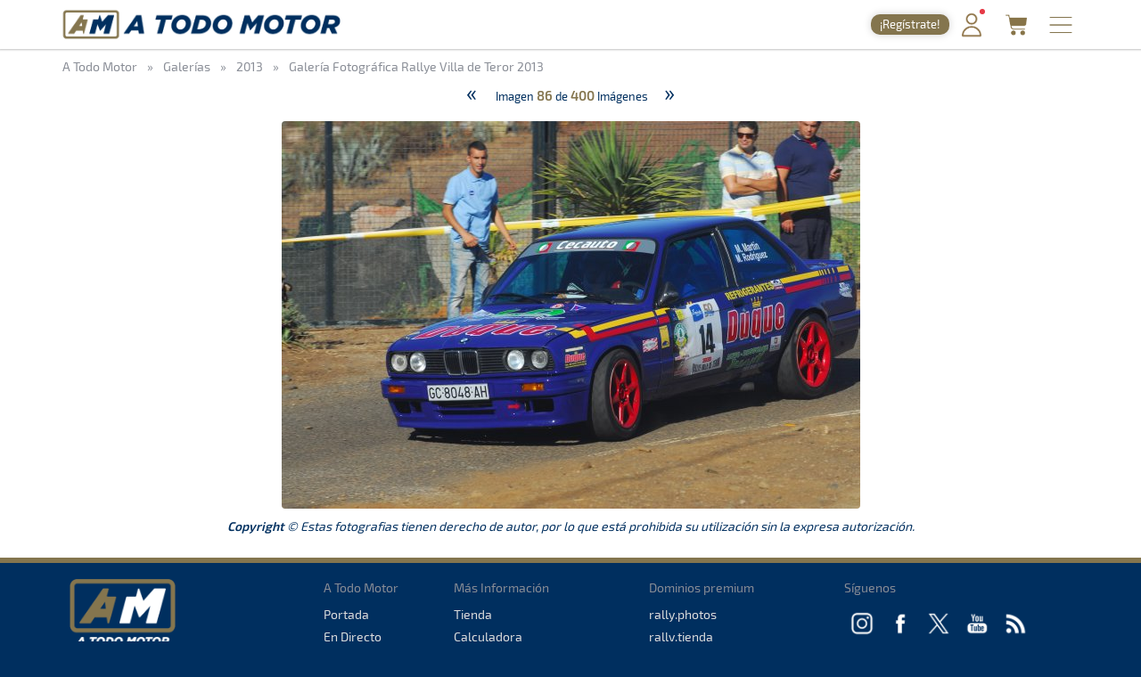

--- FILE ---
content_type: text/html; charset=utf-8
request_url: https://www.atodomotor.com/galeria/66/Galeria-Fotografica-Rallye-Villa-de-Teror-2013/86.html
body_size: 38891
content:
<!DOCTYPE html>
<html lang="es-ES">
<head>
    <!-- Google Consent Mode: DEFAULTS -->
    <script>
      window.dataLayer = window.dataLayer || [];
      function gtag(){dataLayer.push(arguments);}
      gtag('consent','default',{
        ad_storage:'denied',
        ad_user_data:'denied',
        ad_personalization:'denied',
        analytics_storage:'denied',
        functionality_storage:'granted',
        security_storage:'granted',
        personalization_storage:'denied'
      });
    </script>
    <!-- End Google Consent Mode: DEFAULTS -->
    
    <!-- InMobi Choice. Consent Manager Tag v3.0 (for TCF 2.2) -->
    <script type="text/javascript" async=true>
    (function() {
      var host = window.location.hostname;
      var element = document.createElement('script');
      var firstScript = document.getElementsByTagName('script')[0];
      var url = 'https://cmp.inmobi.com'
        .concat('/choice/', '23h1jyDjbQgLS', '/', host, '/choice.js?tag_version=V3');
      var uspTries = 0;
      var uspTriesLimit = 3;
      element.async = true;
      element.type = 'text/javascript';
      element.src = url;
    
      firstScript.parentNode.insertBefore(element, firstScript);
    
      function makeStub() {
        var TCF_LOCATOR_NAME = '__tcfapiLocator';
        var queue = [];
        var win = window;
        var cmpFrame;
    
        function addFrame() {
          var doc = win.document;
          var otherCMP = !!(win.frames[TCF_LOCATOR_NAME]);
    
          if (!otherCMP) {
            if (doc.body) {
              var iframe = doc.createElement('iframe');
    
              iframe.style.cssText = 'display:none';
              iframe.name = TCF_LOCATOR_NAME;
              doc.body.appendChild(iframe);
            } else {
              setTimeout(addFrame, 5);
            }
          }
          return !otherCMP;
        }
    
        function tcfAPIHandler() {
          var gdprApplies;
          var args = arguments;
    
          if (!args.length) {
            return queue;
          } else if (args[0] === 'setGdprApplies') {
            if (
              args.length > 3 &&
              args[2] === 2 &&
              typeof args[3] === 'boolean'
            ) {
              gdprApplies = args[3];
              if (typeof args[2] === 'function') {
                args[2]('set', true);
              }
            }
          } else if (args[0] === 'ping') {
            var retr = {
              gdprApplies: gdprApplies,
              cmpLoaded: false,
              cmpStatus: 'stub'
            };
    
            if (typeof args[2] === 'function') {
              args[2](retr);
            }
          } else {
            if(args[0] === 'init' && typeof args[3] === 'object') {
              args[3] = Object.assign(args[3], { tag_version: 'V3' });
            }
            queue.push(args);
          }
        }
    
        function postMessageEventHandler(event) {
          var msgIsString = typeof event.data === 'string';
          var json = {};
    
          try {
            if (msgIsString) {
              json = JSON.parse(event.data);
            } else {
              json = event.data;
            }
          } catch (ignore) {}
    
          var payload = json.__tcfapiCall;
    
          if (payload) {
            window.__tcfapi(
              payload.command,
              payload.version,
              function(retValue, success) {
                var returnMsg = {
                  __tcfapiReturn: {
                    returnValue: retValue,
                    success: success,
                    callId: payload.callId
                  }
                };
                if (msgIsString) {
                  returnMsg = JSON.stringify(returnMsg);
                }
                if (event && event.source && event.source.postMessage) {
                  event.source.postMessage(returnMsg, '*');
                }
              },
              payload.parameter
            );
          }
        }
    
        while (win) {
          try {
            if (win.frames[TCF_LOCATOR_NAME]) {
              cmpFrame = win;
              break;
            }
          } catch (ignore) {}
    
          if (win === window.top) {
            break;
          }
          win = win.parent;
        }
        if (!cmpFrame) {
          addFrame();
          win.__tcfapi = tcfAPIHandler;
          win.addEventListener('message', postMessageEventHandler, false);
        }
      };
    
      makeStub();
    
      function makeGppStub() {
        const CMP_ID = 10;
        const SUPPORTED_APIS = [
          '2:tcfeuv2',
          '6:uspv1',
          '7:usnatv1',
          '8:usca',
          '9:usvav1',
          '10:uscov1',
          '11:usutv1',
          '12:usctv1'
        ];
    
        window.__gpp_addFrame = function (n) {
          if (!window.frames[n]) {
            if (document.body) {
              var i = document.createElement("iframe");
              i.style.cssText = "display:none";
              i.name = n;
              document.body.appendChild(i);
            } else {
              window.setTimeout(window.__gpp_addFrame, 10, n);
            }
          }
        };
        window.__gpp_stub = function () {
          var b = arguments;
          __gpp.queue = __gpp.queue || [];
          __gpp.events = __gpp.events || [];
    
          if (!b.length || (b.length == 1 && b[0] == "queue")) {
            return __gpp.queue;
          }
    
          if (b.length == 1 && b[0] == "events") {
            return __gpp.events;
          }
    
          var cmd = b[0];
          var clb = b.length > 1 ? b[1] : null;
          var par = b.length > 2 ? b[2] : null;
          if (cmd === "ping") {
            clb(
              {
                gppVersion: "1.1", // must be “Version.Subversion”, current: “1.1”
                cmpStatus: "stub", // possible values: stub, loading, loaded, error
                cmpDisplayStatus: "hidden", // possible values: hidden, visible, disabled
                signalStatus: "not ready", // possible values: not ready, ready
                supportedAPIs: SUPPORTED_APIS, // list of supported APIs
                cmpId: CMP_ID, // IAB assigned CMP ID, may be 0 during stub/loading
                sectionList: [],
                applicableSections: [-1],
                gppString: "",
                parsedSections: {},
              },
              true
            );
          } else if (cmd === "addEventListener") {
            if (!("lastId" in __gpp)) {
              __gpp.lastId = 0;
            }
            __gpp.lastId++;
            var lnr = __gpp.lastId;
            __gpp.events.push({
              id: lnr,
              callback: clb,
              parameter: par,
            });
            clb(
              {
                eventName: "listenerRegistered",
                listenerId: lnr, // Registered ID of the listener
                data: true, // positive signal
                pingData: {
                  gppVersion: "1.1", // must be “Version.Subversion”, current: “1.1”
                  cmpStatus: "stub", // possible values: stub, loading, loaded, error
                  cmpDisplayStatus: "hidden", // possible values: hidden, visible, disabled
                  signalStatus: "not ready", // possible values: not ready, ready
                  supportedAPIs: SUPPORTED_APIS, // list of supported APIs
                  cmpId: CMP_ID, // list of supported APIs
                  sectionList: [],
                  applicableSections: [-1],
                  gppString: "",
                  parsedSections: {},
                },
              },
              true
            );
          } else if (cmd === "removeEventListener") {
            var success = false;
            for (var i = 0; i < __gpp.events.length; i++) {
              if (__gpp.events[i].id == par) {
                __gpp.events.splice(i, 1);
                success = true;
                break;
              }
            }
            clb(
              {
                eventName: "listenerRemoved",
                listenerId: par, // Registered ID of the listener
                data: success, // status info
                pingData: {
                  gppVersion: "1.1", // must be “Version.Subversion”, current: “1.1”
                  cmpStatus: "stub", // possible values: stub, loading, loaded, error
                  cmpDisplayStatus: "hidden", // possible values: hidden, visible, disabled
                  signalStatus: "not ready", // possible values: not ready, ready
                  supportedAPIs: SUPPORTED_APIS, // list of supported APIs
                  cmpId: CMP_ID, // CMP ID
                  sectionList: [],
                  applicableSections: [-1],
                  gppString: "",
                  parsedSections: {},
                },
              },
              true
            );
          } else if (cmd === "hasSection") {
            clb(false, true);
          } else if (cmd === "getSection" || cmd === "getField") {
            clb(null, true);
          }
          //queue all other commands
          else {
            __gpp.queue.push([].slice.apply(b));
          }
        };
        window.__gpp_msghandler = function (event) {
          var msgIsString = typeof event.data === "string";
          try {
            var json = msgIsString ? JSON.parse(event.data) : event.data;
          } catch (e) {
            var json = null;
          }
          if (typeof json === "object" && json !== null && "__gppCall" in json) {
            var i = json.__gppCall;
            window.__gpp(
              i.command,
              function (retValue, success) {
                var returnMsg = {
                  __gppReturn: {
                    returnValue: retValue,
                    success: success,
                    callId: i.callId,
                  },
                };
                event.source.postMessage(msgIsString ? JSON.stringify(returnMsg) : returnMsg, "*");
              },
              "parameter" in i ? i.parameter : null,
              "version" in i ? i.version : "1.1"
            );
          }
        };
        if (!("__gpp" in window) || typeof window.__gpp !== "function") {
          window.__gpp = window.__gpp_stub;
          window.addEventListener("message", window.__gpp_msghandler, false);
          window.__gpp_addFrame("__gppLocator");
        }
      };
    
      makeGppStub();
    
      var uspStubFunction = function() {
        var arg = arguments;
        if (typeof window.__uspapi !== uspStubFunction) {
          setTimeout(function() {
            if (typeof window.__uspapi !== 'undefined') {
              window.__uspapi.apply(window.__uspapi, arg);
            }
          }, 500);
        }
      };
    
      var checkIfUspIsReady = function() {
        uspTries++;
        if (window.__uspapi === uspStubFunction && uspTries < uspTriesLimit) {
          console.warn('USP is not accessible');
        } else {
          clearInterval(uspInterval);
        }
      };
    
      if (typeof window.__uspapi === 'undefined') {
        window.__uspapi = uspStubFunction;
        var uspInterval = setInterval(checkIfUspIsReady, 6000);
      }
    })();
    </script>
    <!-- End InMobi Choice. Consent Manager Tag v3.0 (for TCF 2.2) -->
    
    <script async src="//www.ezojs.com/ezoic/sa.min.js"></script>
    <script>
      window.ezstandalone = window.ezstandalone || {};
      ezstandalone.cmd = ezstandalone.cmd || [];
      window.ezoicIdentity = window.ezoicIdentity || {};
      window.ezoicIdentity.queue = window.ezoicIdentity.queue || [];
      window.ezoicEvent = window.ezoicEvent || {};
      window.ezoicEvent.queue = window.ezoicEvent.queue || [];
    </script>
    
    <script>
      (function () {
        function showAll() {
          ezstandalone.cmd.push(function () {
            ezstandalone.showAds();
          });
        }
    
        if (document.readyState === 'loading') {
          document.addEventListener('DOMContentLoaded', showAll);
        } else {
          showAll();
        }
      })();
    </script>
    
    <meta charset="utf-8">
    <meta http-equiv="X-UA-Compatible" content="IE=edge">
    <meta name="viewport" content="width=device-width, initial-scale=1, maximum-scale=1, user-scalable=no, viewport-fit=cover">
    
    <meta http-equiv="pragma" content="no-cache" />
    <meta name="cache-control" content="no-cache" />
    
    <title>Galería Fotográfica Rallye Villa de Teror 2013 &middot; A Todo Motor</title>

    <meta name="description" content="Todo lo relacionado con el mundo del motor canario, nacional e internacional: Fórmula 1, WRC, ERC, Rally, Tiempos Online, Clasificaciones, SimRacing, Islas Canarias y más." />
    <meta name="keywords" xml:lang="es" content="Islas Canarias, motor, automovilismo, canario, rallye, rally, on line, rally de Canarias, rally Islas Canarias, fotos, galería, noticias, pilotos, tiempos online, mundial, Fórmula 1, blog, WRC, imágenes, en directo, agenda motor, clasificaciones, campeonatos, Las Palmas, Gran Canaria, SimRacing" />
    <meta name="keywords" xml:lang="en" content="Canary Islands, motor, motorsport, canary, rally, rally, on line, rally de Canarias, Canary Islands rally, photos, gallery, news, drivers, times online, worldwide, Formula 1, blog, WRC, pictures, live, motor calendar, standings, championships, Las Palmas, Gran Canaria, SimRacing" />

    <meta name="google-site-verification" content="DIyDJy0CnAQ-kwQzPPRAwvstBZHWbpDDeCn2PvXvbv4" />

    <link rel="apple-touch-icon" href="/apple-touch-icon.png">
    <link rel="apple-touch-icon" sizes="180x180" href="/apple-touch-icon.png">
    <link rel="icon" type="image/png" sizes="32x32" href="/favicon-32x32.png">
    <link rel="icon" type="image/png" sizes="16x16" href="/favicon-16x16.png">
    <link rel="manifest" href="/site.webmanifest">
    <link rel="mask-icon" href="/safari-pinned-tab.svg" color="#5BBAD5">
    <meta name="msapplication-TileColor" content="#DA532C">
    <meta name="theme-color" content="#FFFFFF">
    <link rel="canonical" href="https://www.atodomotor.com/galeria/66/Galeria-Fotografica-Rallye-Villa-de-Teror-2013/86.html" />

    <meta property="og:type" content="article" />
    <meta property="og:image" content="https://cdn.atodomotor.com/contents/static/ATodoMotor_logo.jpg" />
    <meta property="og:title" content="Galería Fotográfica Rallye Villa de Teror 2013" />
    <meta property="og:description" content="Galería de Fotos Rallye Villa de Teror 2013" />
    <meta property="og:site_name" content="A Todo Motor" />
    <meta property="og:url" content="https://www.atodomotor.com/galeria/66/Galeria-Fotografica-Rallye-Villa-de-Teror-2013/86.html" />
    
    <meta name="twitter:card" content="summary" />
    <meta name="twitter:image" content="https://cdn.atodomotor.com/contents/static/ATodoMotor_logo.jpg" />
    <meta name="twitter:title" content="Galería Fotográfica Rallye Villa de Teror 2013" />
    <meta name="twitter:description" content="Galería de Fotos Rallye Villa de Teror 2013" />
    <meta name="twitter:site" content="@ATodoMotorCom" />
    

    <link rel="stylesheet" type="text/css" href="https://cdn.atodomotor.com/assets/components/bootstrap/dist/css/bootstrap.min.css">
    <link rel="stylesheet" type="text/css" href="https://cdn.atodomotor.com/assets/components/viewerjs/viewer.min.css">
    <link rel="stylesheet" type="text/css" href="https://cdn.atodomotor.com/assets/css/global_202507.css">
    
    
    <meta name="apple-mobile-web-app-capable" content="yes">
    <meta name="apple-mobile-web-app-status-bar-style" content="default">
    <link rel="manifest" href="/site.webmanifest">
    
    <script type="text/javascript" src="https://cdn.atodomotor.com/assets/components/jquery/dist/jquery.min.js"></script>
    <script type="text/javascript" src="https://cdn.atodomotor.com/assets/components/bootstrap/dist/js/bootstrap.min.js"></script>
    <script type="text/javascript" src="https://cdn.atodomotor.com/assets/components/viewerjs/viewer.min.js"></script>
    <script type="text/javascript" src="https://cdn.atodomotor.com/assets/js/global_2021.js"></script>
    <script type="text/javascript">
        $(function()
        {
            setupLanguageFlags("es-ES");
        });
    </script>

    <!-- PROD -->
        <!-- Google tag (gtag.js) -->
        <script async src="https://www.googletagmanager.com/gtag/js?id=G-MB7DZ8X4SL"></script>
        <script>
          window.dataLayer = window.dataLayer || [];
          function gtag(){dataLayer.push(arguments);}
          gtag('js', new Date());
        
          gtag('config', 'G-MB7DZ8X4SL');
        </script>
    <script src="https://www.gstatic.com/firebasejs/10.11.0/firebase-app-compat.js"></script>
    <script src="https://www.gstatic.com/firebasejs/10.11.0/firebase-auth-compat.js"></script>
    
    <script>
        const firebaseConfig = {
            apiKey: "AIzaSyCn6awj7v25PKwdcc2DjaxDBQQA5QZrYaQ",
            authDomain: "a-todo-motor-web.firebaseapp.com",
            projectId: "a-todo-motor-web",
            storageBucket: "a-todo-motor-web.firebasestorage.app",
            messagingSenderId: "368585370734",
            appId: "1:368585370734:web:e4bc89c1b9a1c87eb48a7f"
        };
    
        firebase.initializeApp(firebaseConfig);
        const auth = firebase.auth();
    
        document.addEventListener("DOMContentLoaded", () => {
            auth.onAuthStateChanged((user) => {
    
                const elmentsLogged = document.querySelectorAll(".loggedContent");
                const elmentsNotLogged = document.querySelectorAll(".notLoggedContent");
    
                if (user) {
                    if (typeof gtag === 'function') {
                        gtag('set', { user_id: user.uid });
                        gtag('event', 'user_logged');
                    }
                    window.ezoicIdentity.queue.push(function(){
                        if (typeof window.ezoicIdentity.setIdentity === "function") {
                            window.ezoicIdentity.setIdentity({
                                userid: user.uid
                            });
                        }
                    });
                    elmentsLogged.forEach(el => {
                        el.style.display = "block";
                    });
                    elmentsNotLogged.forEach(el => {
                        el.style.display = "none";
                    });
                }
                else {
                    elmentsLogged.forEach(el => {
                        el.style.display = "none";
                    });
                    elmentsNotLogged.forEach(el => {
                        el.style.display = "block";
                    });
                }
            });
        });
    </script>
    
    <script type='text/javascript' src='https://platform-api.sharethis.com/js/sharethis.js#property=5abd7215003b52001341b0ca&product=inline-share-buttons' async='async'></script></head>
<body>
    <div class="contentBg">
        <header>

    <script>
        function getMemberCookie(name) {
            const value = `; ${document.cookie}`;
            const parts = value.split(`; ${name}=`);
            if (parts.length === 2) return parts.pop().split(";").shift();
        }

        function updateMemberBadgeVisibility() {
            var badge = document.getElementById("memberBadge");
            if (badge && !getMemberCookie("atmMemberSeen")) {
                badge.style.display = "inline-block";
            } else if (badge) {
                badge.style.display = "none";
            }
        }

        function setRandomBadgeMessages() {
            const notLoggedBadge = document.getElementById("notLoggedBadge");
            const loggedBadge = document.getElementById("loggedBadge");
            const notLoggedMessages = [
                "¡Regístrate!",
                "¡Únete Gratis!",
                "¡Inicia sesión!",
                "¡Quitar publi!",
                "¡Hazte Premium!",
                "¡Sin anuncios!"
            ];
            const loggedMessages = [
                "¡Quitar publi!",
                "¡Hazte Premium!",
                "¡Sin anuncios!",
                "¡Sin publi! 1,99€/mes",
                "¡Ahorra! 19,99€/año"
            ];
            if (notLoggedBadge) {
                const msg = notLoggedMessages[Math.floor(Math.random() * notLoggedMessages.length)];
                notLoggedBadge.textContent = msg;
            }
            if (loggedBadge) {
                const msg = loggedMessages[Math.floor(Math.random() * loggedMessages.length)];
                loggedBadge.textContent = msg;
            }
        }

        document.addEventListener("DOMContentLoaded", function() {
            updateMemberBadgeVisibility();
            setRandomBadgeMessages();
        });
    </script>
    
    <style>
        .logoATM img {
            max-height: 45px !important;
        }
        .registerWrapper {
            display: flex;
            align-items: center;
            margin-right: 0px;
        }
        .registerWrapper a {
            text-decoration: none;
        }
        .registerBadge {
            background: #84754E;
            border-radius: 10px;
            box-shadow: 0 0px 10px rgba(0,0,0,0.18);
            color: #fff;
            display: none;
            font-size: 0.9em;
            padding: 3px 10px;
            position: relative;
            top: 0px;
            cursor: pointer;
            transition: background 0.2s, box-shadow 0.2s, transform 0.2s;
            white-space: nowrap;
            text-decoration: none;
        }
        .registerBadge:hover {
            background: #a08a5c;
            box-shadow: 0 6px 8px rgba(0,0,0,0.28);
            transform: translateY(-1px) scale(1.05);
            text-decoration: none;
        }
        @media (max-width: 600px) {
            .registerBadge {
                font-size: 0.85em;
                padding: 3px 10px;
            }
        }
    </style>

    <div class="siteHeader">
        <div class="container">
            <div class="logoATM" itemscope itemtype="http://schema.org/Organization">
                <a itemprop="url" href="//www.atodomotor.com/"><h1><span itemprop="name">A Todo Motor</span> &middot; Revista del motor desde 1999</h1><img class="logoMobile" src="https://cdn.atodomotor.com/assets/img/ATodoMotor_BgL.png" itemprop="logo" alt="A Todo Motor" /><img class="logoDesktop" src="https://cdn.atodomotor.com/assets/img/ATodoMotor_720x100.png" alt="A Todo Motor" /></a>
            </div>
            <div class="registerWrapper">
                <a href="//www.atodomotor.com/perfil/" onclick="gtag('event', 'click_member', {'event_category': 'menu-badge'});">
                    <span id="notLoggedBadge" class="registerBadge notLoggedContent">Regístrate</span>
                    <span id="loggedBadge" class="registerBadge loggedContent">Quitar publi</span>
                </a>
            </div>
            <div id="memberButton" class="memberButton"><a href="//www.atodomotor.com/perfil/" onclick="gtag('event', 'click_member', {'event_category': 'menu-header'});" title="Inicia sesión"><img src="https://cdn.atodomotor.com/assets/img/Member.png" alt="Iniciar sesión" /><span id="memberBadge" class="newBadge"></span></a></div>
            <div class="storeButton"><a href="https://www.atodomotor.store/?utm_source=atodomotor&utm_medium=header-menu-button&utm_campaign=atm-links" target="_blank" onclick="gtag('event', 'click_store', {'event_category': 'menu-header'});" title="Tienda"><img src="https://cdn.atodomotor.com/assets/img/social/Store.png" alt="ATM Store" /></a></div>
            <div id="menuButton" class="menuButton" onclick="toggleBarMenu();"><img id="menuButtonImg" src="https://cdn.atodomotor.com/assets/img/MenuOpenRight.png" alt="Menu" title="Menú" /></div>
        </div>
    </div>
    <div class="container">
        <div class="siteMenu">
            <nav>
                <h2><a class="" href="//www.atodomotor.com">Portada</a></h2>
                <h2><a class="" href="//www.atodomotor.com/online/">En Directo</a></h2>
                <h2><a class="" href="//www.atodomotor.com/noticias/">Noticias</a></h2>
                <h2><a class="" href="//www.atodomotor.com/agenda/">Agenda</a></h2>
                <h2><a class="active" href="//www.atodomotor.com/galerias/">Galerías</a></h2>
                <h2><a href="https://www.atodomotor.store/?utm_source=atodomotor&utm_medium=header-menu&utm_campaign=atm-links" target="_blank">Tienda</a></h2>
                <h2><a class="" href="//www.atodomotor.com/archivo/">Archivo</a></h2>
            </nav>
            <div class="menuBottom">
                <div class="menuText">
                    Revista del motor desde 1999
                </div>
                <div class="socialIcons">
                    <a href="https://www.instagram.com/atodomotorcom/" target="_blank"><img src="https://cdn.atodomotor.com/assets/img/social/Instagram.png" class="img-responsive" alt="Instagram"></a>
                    <a href="https://www.facebook.com/ATodoMotor" target="_blank"><img src="https://cdn.atodomotor.com/assets/img/social/Facebook.png" class="img-responsive" alt="Facebook"></a>
                    <a href="https://twitter.com/ATodoMotorCom" target="_blank"><img src="https://cdn.atodomotor.com/assets/img/social/Twitter.png" class="img-responsive" alt="Twitter"></a>
                    <a href="https://www.youtube.com/user/ATODOMOTORcom/" target="_blank"><img src="https://cdn.atodomotor.com/assets/img/social/YouTube.png" class="img-responsive" alt="YouTube"></a>
                    <a href="https://www.atodomotor.store/?utm_source=atodomotor&utm_medium=header-menu-icon&utm_campaign=atm-links" target="_blank"><img src="https://cdn.atodomotor.com/assets/img/social/Shop.png" class="img-responsive" alt="ATM Store"></a>
                </div>
            </div>
        </div>
    </div>
</header>
<main>
    <div>
        <style>
            #adHeader.adaptableAd { margin: 0px 0px 0px 0px; }
            #adHeader .adBody { overflow: hidden; }
            @media(min-width: 500px) { #adHeader { display: none; } }
        </style>
        <div id="adHeader" class="adaptableAd">
            <div class="adBody">
                <div id="ezoic-pub-ad-placeholder-101"></div>
            </div>
        </div>
    </div>

    <div class="container">
        <div class="row">
            <div class="col-md-12 breadcrumbs" itemscope itemtype="http://schema.org/BreadcrumbList">
                <h3 itemprop="itemListElement" itemscope itemtype="http://schema.org/ListItem">
                    <a href="//www.atodomotor.com/" itemprop="item" itemtype="http://schema.org/Thing">
                        <span itemprop="name">A Todo Motor</span>
                    </a>
                    <meta itemprop="position" content="1" />
                </h3>
                <span class="sepDot">&raquo;</span>
                <h3 itemprop="itemListElement" itemscope itemtype="http://schema.org/ListItem">
                    <a href="//www.atodomotor.com/galerias/" itemprop="item" itemtype="http://schema.org/Thing">
                        <span itemprop="name">Galerías</span>
                    </a>
                    <meta itemprop="position" content="2" />
                </h3>
                    <span class="sepDot">&raquo;</span>
                    <h3 itemprop="itemListElement" itemscope itemtype="http://schema.org/ListItem">
                        <a href="//www.atodomotor.com/galerias/2013/" itemprop="item" itemtype="http://schema.org/Thing">
                            <span itemprop="name">2013</span>
                        </a>
                        <meta itemprop="position" content="3" />
                    </h3>
                        <span class="sepDot">&raquo;</span>
                        <h3 itemprop="itemListElement" itemscope itemtype="http://schema.org/ListItem">
                            <a href="//www.atodomotor.com/galeria/66/Galeria-Fotografica-Rallye-Villa-de-Teror-2013/" itemprop="item" itemtype="http://schema.org/Thing">
                                <span itemprop="name">Galería Fotográfica Rallye Villa de Teror 2013</span>
                            </a>
                            <meta itemprop="position" content="4" />
                        </h3>
            </div>
        </div>        <div class="row">
            <div id="mainNoPadding">
                <div class="col-md-12">
                    <section>
                        <div class="galleryTotalImages">
                                    <span class="galleryImageButton">
                                        <a href="//www.atodomotor.com/galeria/66/Galeria-Fotografica-Rallye-Villa-de-Teror-2013/85.html">
                                            &laquo;
                                        </a>
                                    </span>
                                Imagen <b>86</b> de 
                            <b>400</b> Imágenes
                                        <span class="galleryImageButton">
                                            <a href="//www.atodomotor.com/galeria/66/Galeria-Fotografica-Rallye-Villa-de-Teror-2013/87.html">
                                                &raquo;
                                            </a>
                                        </span>
                        </div>
                            <div class="galleryImageText">
                                
                            </div>
                            <div class="galleryImage">
                                    <a href="//www.atodomotor.com/galeria/66/Galeria-Fotografica-Rallye-Villa-de-Teror-2013/87.html">
                                        <img src="https://cdn.atodomotor.com/contents/gallery/2013/Teror/img/Teror_86.jpg" />
                                    </a>
                            </div>
                        <div class="clear"></div>
                        <div class="galleryCopy">
                            <b>Copyright</b> &copy; Estas fotografias tienen derecho de autor, por lo que está prohibida su utilización sin la expresa autorización.
                        </div>
                        <div class="shareButtons">
                            <div class="sharethis-inline-share-buttons"></div>
                        </div>
                    </section>
                </div>
            </div>
        </div>
    </div>

    <script>
        if (document.addEventListener)
        {
            document.addEventListener("contextmenu", function(e) {
                e.preventDefault();
            }, false);
        } 
        else
        {
            document.attachEvent("oncontextmenu", function() {
                window.event.returnValue = false;
            });
        }
        $(".galleryImage img").on("dragstart", function(event) { event.preventDefault(); });
    </script>
</main>

<footer>
    <div class="container-fluid footer ">
        <div class="container">
            <div class="row" itemscope itemtype="http://schema.org/Organization">
                <div class="col-md-3 footerCopyright">
                    <a itemprop="url" href="https://www.atodomotor.com/"><img src="https://cdn.atodomotor.com/assets/img/ATodoMotor_BgD.png" alt="A Todo Motor" /></a>
                    <div>Copyright &copy; 1999 - 2026</div>
                    <div class="grayText">Todos los derechos reservados</div>
                </div>
                <div class="col-md-9">
                    <div class="row">
                        <div id="footerATM" class="col-md-2">
                            <div class="grayText">A Todo Motor</div>
                            <div><h2><a href="//www.atodomotor.com">Portada</a></h2></div>
                            <div><h2><a href="//www.atodomotor.com/online/">En Directo</a></h2></div>
                            <div><h2><a href="//www.atodomotor.com/noticias/">Noticias</a></h2></div>
                            <div><h2><a href="//www.atodomotor.com/agenda/">Agenda</a></h2></div>
                            <div><h2><a href="//www.atodomotor.com/galerias/">Galerías</a></h2></div>
                            <div><h2><a href="//www.atodomotor.com/archivo/">Archivo</a></h2></div>
                        </div>
                        <div id="footerMoreInfo" class="col-md-3">
                            <div class="grayText">Más Información</div>
                            <div><h2><a href="https://www.atodomotor.store/?utm_source=atodomotor&utm_medium=footer-button&utm_campaign=atm-links" target="_blank">Tienda</a></h2></div>
                            <div><h2><a href="//www.atodomotor.com/calculadora-tiempos-motor/">Calculadora</a></h2></div>
                            <div><h2><a href="//www.atodomotor.com/nosotros/">Sobre nosotros</a></h2></div>
                            <div><h2><a href="https://www.atodomotor.com/sitios/contacto/">Contactar</a></h2></div>
                            <div><h2><a href="https://www.atodomotor.com/sitios/privacidad/">Política de privacidad</a></h2></div>
                            <div><h2><a href="https://www.atodomotor.com/sitios/avisolegal/">Aviso legal</a></h2></div>
                        </div>
                        <div id="footerDomains" class="col-md-3">
                            <div class="grayText">Dominios premium</div>
                            <div><h2><a href="http://rally.photos" rel="nofollow sponsored" target="_blank" onclick="gtag('event', 'footer_domains', {'event_category': 'rally.photos'});">rally.photos</a></h2></div>
                            <div><h2><a href="http://rally.tienda" rel="nofollow sponsored" target="_blank" onclick="gtag('event', 'footer_domains', {'event_category': 'rally.tienda'});">rally.tienda</a></h2></div>
                            <div><h2><a href="https://sedo.com/search/details/?domain=rally.gal&origin=domaindetails" rel="nofollow sponsored" target="_blank" onclick="gtag('event', 'footer_domains', {'event_category': 'rally.gal'});">rally.gal</a></h2></div>
                            <div><h2><a href="http://rally.eco" rel="nofollow sponsored" target="_blank" onclick="gtag('event', 'footer_domains', {'event_category': 'rally.eco'});">rally.eco</a></h2></div>
                            <div><h2><a href="https://www.atodomotor.com/noticia/13384/Dominios-web-premium-de-rally-una-oportunidad-unica.html" target="_top" onclick="gtag('event', 'footer_domains', {'event_category': 'Ver todos'});">+ Ver todos &raquo;</a></h2></div>
                        </div>
                        <div id="footerSocial" class="col-md-4 footerSocial">
                            <div class="grayText">Síguenos</div>
                            <div>
                                <a itemprop="sameAs" href="https://www.instagram.com/atodomotorcom/" target="_blank"><img src="https://cdn.atodomotor.com/assets/img/SocialInstagramW.png" alt="Instagram" title="Instagram" /></a>
                                <a itemprop="sameAs" href="https://www.facebook.com/ATodoMotor" target="_blank"><img src="https://cdn.atodomotor.com/assets/img/SocialFacebookW.png" alt="Facebook" title="Facebook" /></a>
                                <a itemprop="sameAs" href="https://www.twitter.com/ATodoMotorCom" target="_blank"><img src="https://cdn.atodomotor.com/assets/img/SocialTwitterXW.png" alt="Twitter" title="Twitter" /></a>
                                <a itemprop="sameAs" href="https://www.youtube.com/user/ATODOMOTORcom" target="_blank"><img src="https://cdn.atodomotor.com/assets/img/SocialYouTubeW.png" alt="YouTube" title="YouTube" /></a>
                                <a href="https://www.atodomotor.com/rss/" target="_blank"><img src="https://cdn.atodomotor.com/assets/img/SocialRSSW.png" alt="RSS" title="RSS" /></a>
                            </div>
                            <div class="grayText">App gratuita</div>
                            <div>
                                <a href="//www.atodomotor.com/app/"><img src="https://cdn.atodomotor.com/assets/img/SocialAppW.png" alt="App A Todo Motor" title="App A Todo Motor" /></a>
                                <a href="https://itunes.apple.com/es/app/a-todo-motor/id598933514?l=es&ls=1&mt=8" target="_blank"><img src="https://cdn.atodomotor.com/assets/img/SocialiOSAppW.png" alt="App iOS" title="App iOS" /></a>
                                <a href="http://play.google.com/store/apps/details?id=com.aidaapps.atodomotor" target="_blank"><img src="https://cdn.atodomotor.com/assets/img/SocialGooglePlayW.png" alt="App Android" title="App Android" /></a>
                            </div>
                            <div class="grayText">Recomendamos</div>
                            <div>
                                <a href="https://www.toniponcesport.com/" target="_blank"><img src="https://cdn.atodomotor.com/assets/img/LogoHSTPS.png" alt="Hobby Slot Toñi Ponce Sport" title="Hobby Slot Toñi Ponce Sport" /></a>
                                <a href="http://www.todotorneos.com/" target="_blank"><img src="https://cdn.atodomotor.com/assets/img/LogoTT.png" alt="TodoTorneos.com" title="TodoTorneos.com" /></a>
                            </div>
                        </div>
                    </div>
                </div>
            </div>
        </div>
    </div>
    <script>function loadScript(a){var b=document.getElementsByTagName("head")[0],c=document.createElement("script");c.type="text/javascript",c.src="https://tracker.metricool.com/resources/be.js",c.onreadystatechange=a,c.onload=a,b.appendChild(c)}loadScript(function(){beTracker.t({hash:"596038492bf768be32abba215296cfa3"})});</script>
</footer>
    </div>
    <!-- Quantcast Tag -->
    <script type="text/javascript">
    window._qevents = window._qevents || [];
    
    (function() {
    var elem = document.createElement('script');
    elem.src = (document.location.protocol == "https:" ? "https://secure" : "http://edge") + ".quantserve.com/quant.js";
    elem.async = true;
    elem.type = "text/javascript";
    var scpt = document.getElementsByTagName('script')[0];
    scpt.parentNode.insertBefore(elem, scpt);
    })();
    
    window._qevents.push({
    qacct:"p-23h1jyDjbQgLS",
    uid:"__INSERT_EMAIL_HERE__"
    });
    </script>
    
    <noscript>
    <div style="display:none;">
    <img src="//pixel.quantserve.com/pixel/p-23h1jyDjbQgLS.gif" border="0" height="1" width="1" alt="Quantcast"/>
    </div>
    </noscript>
    <!-- End Quantcast tag --></body> 
</html>